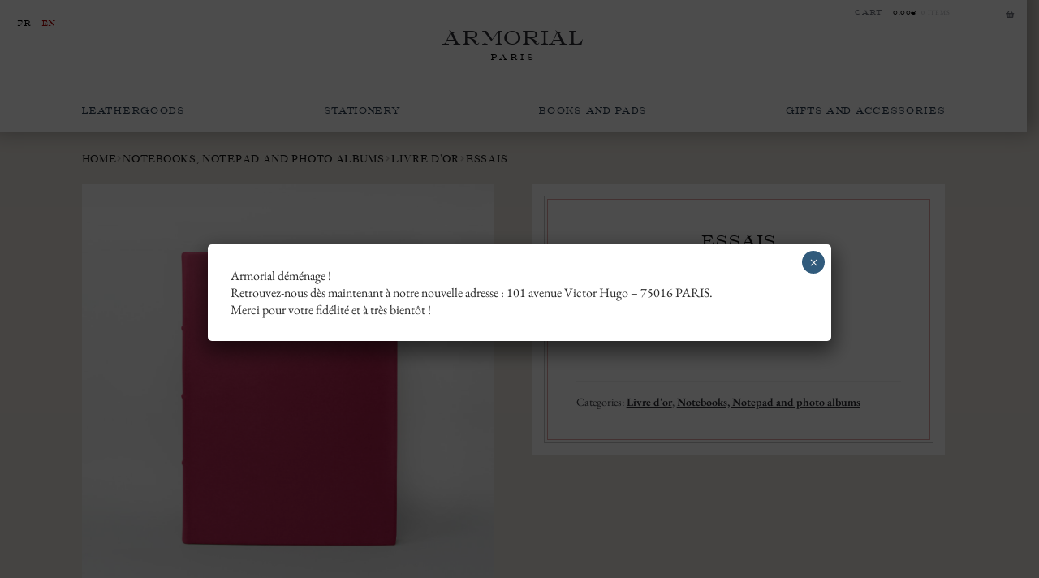

--- FILE ---
content_type: text/html; charset=UTF-8
request_url: https://armorial.fr/en/product/essais-18/
body_size: 15811
content:

<!doctype html>
<html lang="en-GB">
<head>
<meta charset="UTF-8">
<meta name="viewport" content="width=device-width, initial-scale=1">
<link rel="profile" href="http://gmpg.org/xfn/11">
<link rel="pingback" href="https://armorial.fr/xmlrpc.php">

<meta name='robots' content='index, follow, max-image-preview:large, max-snippet:-1, max-video-preview:-1' />
<link rel="alternate" href="https://armorial.fr/produit/livre-or-a4/" hreflang="fr" />
<link rel="alternate" href="https://armorial.fr/en/product/essais-18/" hreflang="en" />

	<!-- This site is optimized with the Yoast SEO plugin v25.1 - https://yoast.com/wordpress/plugins/seo/ -->
	<title>essais - Armorial</title>
	<link rel="canonical" href="https://armorial.fr/en/product/essais-18/" />
	<meta property="og:locale" content="en_GB" />
	<meta property="og:locale:alternate" content="fr_FR" />
	<meta property="og:type" content="article" />
	<meta property="og:title" content="essais - Armorial" />
	<meta property="og:url" content="https://armorial.fr/en/product/essais-18/" />
	<meta property="og:site_name" content="Armorial" />
	<meta property="article:modified_time" content="2024-03-27T21:31:15+00:00" />
	<meta property="og:image" content="https://armorial.fr/wp-content/uploads/2021/04/p_2_0_2_8_2028-LIVRE-DOR-A4-FUCHSIA.jpg" />
	<meta property="og:image:width" content="1944" />
	<meta property="og:image:height" content="1944" />
	<meta property="og:image:type" content="image/jpeg" />
	<meta name="twitter:card" content="summary_large_image" />
	<script type="application/ld+json" class="yoast-schema-graph">{"@context":"https://schema.org","@graph":[{"@type":"WebPage","@id":"https://armorial.fr/en/product/essais-18/","url":"https://armorial.fr/en/product/essais-18/","name":"essais - Armorial","isPartOf":{"@id":"https://armorial.fr/en/#website"},"primaryImageOfPage":{"@id":"https://armorial.fr/en/product/essais-18/#primaryimage"},"image":{"@id":"https://armorial.fr/en/product/essais-18/#primaryimage"},"thumbnailUrl":"https://armorial.fr/wp-content/uploads/2021/04/p_2_0_2_8_2028-LIVRE-DOR-A4-FUCHSIA.jpg","datePublished":"2021-04-08T13:52:51+00:00","dateModified":"2024-03-27T21:31:15+00:00","breadcrumb":{"@id":"https://armorial.fr/en/product/essais-18/#breadcrumb"},"inLanguage":"en-GB","potentialAction":[{"@type":"ReadAction","target":["https://armorial.fr/en/product/essais-18/"]}]},{"@type":"ImageObject","inLanguage":"en-GB","@id":"https://armorial.fr/en/product/essais-18/#primaryimage","url":"https://armorial.fr/wp-content/uploads/2021/04/p_2_0_2_8_2028-LIVRE-DOR-A4-FUCHSIA.jpg","contentUrl":"https://armorial.fr/wp-content/uploads/2021/04/p_2_0_2_8_2028-LIVRE-DOR-A4-FUCHSIA.jpg","width":1944,"height":1944},{"@type":"BreadcrumbList","@id":"https://armorial.fr/en/product/essais-18/#breadcrumb","itemListElement":[{"@type":"ListItem","position":1,"name":"Home","item":"https://armorial.fr/en/"},{"@type":"ListItem","position":2,"name":"Shop","item":"https://armorial.fr/en/shop/"},{"@type":"ListItem","position":3,"name":"essais"}]},{"@type":"WebSite","@id":"https://armorial.fr/en/#website","url":"https://armorial.fr/en/","name":"Armorial","description":"Paris","publisher":{"@id":"https://armorial.fr/en/#organization"},"potentialAction":[{"@type":"SearchAction","target":{"@type":"EntryPoint","urlTemplate":"https://armorial.fr/en/?s={search_term_string}"},"query-input":{"@type":"PropertyValueSpecification","valueRequired":true,"valueName":"search_term_string"}}],"inLanguage":"en-GB"},{"@type":"Organization","@id":"https://armorial.fr/en/#organization","name":"Armorial","url":"https://armorial.fr/en/","logo":{"@type":"ImageObject","inLanguage":"en-GB","@id":"https://armorial.fr/en/#/schema/logo/image/","url":"https://armorial.fr/wp-content/uploads/2023/11/cropped-armorial-1.png","contentUrl":"https://armorial.fr/wp-content/uploads/2023/11/cropped-armorial-1.png","width":946,"height":221,"caption":"Armorial"},"image":{"@id":"https://armorial.fr/en/#/schema/logo/image/"}}]}</script>
	<!-- / Yoast SEO plugin. -->


<link rel="alternate" type="application/rss+xml" title="Armorial &raquo; Feed" href="https://armorial.fr/en/feed/" />
<link rel="alternate" type="application/rss+xml" title="Armorial &raquo; Comments Feed" href="https://armorial.fr/en/comments/feed/" />
<link rel="alternate" title="oEmbed (JSON)" type="application/json+oembed" href="https://armorial.fr/wp-json/oembed/1.0/embed?url=https%3A%2F%2Farmorial.fr%2Fen%2Fproduct%2Fessais-18%2F" />
<link rel="alternate" title="oEmbed (XML)" type="text/xml+oembed" href="https://armorial.fr/wp-json/oembed/1.0/embed?url=https%3A%2F%2Farmorial.fr%2Fen%2Fproduct%2Fessais-18%2F&#038;format=xml" />
<style id='wp-img-auto-sizes-contain-inline-css' type='text/css'>
img:is([sizes=auto i],[sizes^="auto," i]){contain-intrinsic-size:3000px 1500px}
/*# sourceURL=wp-img-auto-sizes-contain-inline-css */
</style>
<style id='wp-emoji-styles-inline-css' type='text/css'>

	img.wp-smiley, img.emoji {
		display: inline !important;
		border: none !important;
		box-shadow: none !important;
		height: 1em !important;
		width: 1em !important;
		margin: 0 0.07em !important;
		vertical-align: -0.1em !important;
		background: none !important;
		padding: 0 !important;
	}
/*# sourceURL=wp-emoji-styles-inline-css */
</style>
<link rel='stylesheet' id='wp-block-library-css' href='https://armorial.fr/wp-includes/css/dist/block-library/style.min.css?ver=6.9' type='text/css' media='all' />
<link rel='stylesheet' id='wc-blocks-style-css' href='https://armorial.fr/wp-content/plugins/woocommerce/assets/client/blocks/wc-blocks.css?ver=wc-9.8.6' type='text/css' media='all' />
<style id='global-styles-inline-css' type='text/css'>
:root{--wp--preset--aspect-ratio--square: 1;--wp--preset--aspect-ratio--4-3: 4/3;--wp--preset--aspect-ratio--3-4: 3/4;--wp--preset--aspect-ratio--3-2: 3/2;--wp--preset--aspect-ratio--2-3: 2/3;--wp--preset--aspect-ratio--16-9: 16/9;--wp--preset--aspect-ratio--9-16: 9/16;--wp--preset--color--black: #000000;--wp--preset--color--cyan-bluish-gray: #abb8c3;--wp--preset--color--white: #ffffff;--wp--preset--color--pale-pink: #f78da7;--wp--preset--color--vivid-red: #cf2e2e;--wp--preset--color--luminous-vivid-orange: #ff6900;--wp--preset--color--luminous-vivid-amber: #fcb900;--wp--preset--color--light-green-cyan: #7bdcb5;--wp--preset--color--vivid-green-cyan: #00d084;--wp--preset--color--pale-cyan-blue: #8ed1fc;--wp--preset--color--vivid-cyan-blue: #0693e3;--wp--preset--color--vivid-purple: #9b51e0;--wp--preset--gradient--vivid-cyan-blue-to-vivid-purple: linear-gradient(135deg,rgb(6,147,227) 0%,rgb(155,81,224) 100%);--wp--preset--gradient--light-green-cyan-to-vivid-green-cyan: linear-gradient(135deg,rgb(122,220,180) 0%,rgb(0,208,130) 100%);--wp--preset--gradient--luminous-vivid-amber-to-luminous-vivid-orange: linear-gradient(135deg,rgb(252,185,0) 0%,rgb(255,105,0) 100%);--wp--preset--gradient--luminous-vivid-orange-to-vivid-red: linear-gradient(135deg,rgb(255,105,0) 0%,rgb(207,46,46) 100%);--wp--preset--gradient--very-light-gray-to-cyan-bluish-gray: linear-gradient(135deg,rgb(238,238,238) 0%,rgb(169,184,195) 100%);--wp--preset--gradient--cool-to-warm-spectrum: linear-gradient(135deg,rgb(74,234,220) 0%,rgb(151,120,209) 20%,rgb(207,42,186) 40%,rgb(238,44,130) 60%,rgb(251,105,98) 80%,rgb(254,248,76) 100%);--wp--preset--gradient--blush-light-purple: linear-gradient(135deg,rgb(255,206,236) 0%,rgb(152,150,240) 100%);--wp--preset--gradient--blush-bordeaux: linear-gradient(135deg,rgb(254,205,165) 0%,rgb(254,45,45) 50%,rgb(107,0,62) 100%);--wp--preset--gradient--luminous-dusk: linear-gradient(135deg,rgb(255,203,112) 0%,rgb(199,81,192) 50%,rgb(65,88,208) 100%);--wp--preset--gradient--pale-ocean: linear-gradient(135deg,rgb(255,245,203) 0%,rgb(182,227,212) 50%,rgb(51,167,181) 100%);--wp--preset--gradient--electric-grass: linear-gradient(135deg,rgb(202,248,128) 0%,rgb(113,206,126) 100%);--wp--preset--gradient--midnight: linear-gradient(135deg,rgb(2,3,129) 0%,rgb(40,116,252) 100%);--wp--preset--font-size--small: 14px;--wp--preset--font-size--medium: 23px;--wp--preset--font-size--large: 26px;--wp--preset--font-size--x-large: 42px;--wp--preset--font-size--normal: 16px;--wp--preset--font-size--huge: 37px;--wp--preset--spacing--20: 0.44rem;--wp--preset--spacing--30: 0.67rem;--wp--preset--spacing--40: 1rem;--wp--preset--spacing--50: 1.5rem;--wp--preset--spacing--60: 2.25rem;--wp--preset--spacing--70: 3.38rem;--wp--preset--spacing--80: 5.06rem;--wp--preset--shadow--natural: 6px 6px 9px rgba(0, 0, 0, 0.2);--wp--preset--shadow--deep: 12px 12px 50px rgba(0, 0, 0, 0.4);--wp--preset--shadow--sharp: 6px 6px 0px rgba(0, 0, 0, 0.2);--wp--preset--shadow--outlined: 6px 6px 0px -3px rgb(255, 255, 255), 6px 6px rgb(0, 0, 0);--wp--preset--shadow--crisp: 6px 6px 0px rgb(0, 0, 0);}:root :where(.is-layout-flow) > :first-child{margin-block-start: 0;}:root :where(.is-layout-flow) > :last-child{margin-block-end: 0;}:root :where(.is-layout-flow) > *{margin-block-start: 24px;margin-block-end: 0;}:root :where(.is-layout-constrained) > :first-child{margin-block-start: 0;}:root :where(.is-layout-constrained) > :last-child{margin-block-end: 0;}:root :where(.is-layout-constrained) > *{margin-block-start: 24px;margin-block-end: 0;}:root :where(.is-layout-flex){gap: 24px;}:root :where(.is-layout-grid){gap: 24px;}body .is-layout-flex{display: flex;}.is-layout-flex{flex-wrap: wrap;align-items: center;}.is-layout-flex > :is(*, div){margin: 0;}body .is-layout-grid{display: grid;}.is-layout-grid > :is(*, div){margin: 0;}.has-black-color{color: var(--wp--preset--color--black) !important;}.has-cyan-bluish-gray-color{color: var(--wp--preset--color--cyan-bluish-gray) !important;}.has-white-color{color: var(--wp--preset--color--white) !important;}.has-pale-pink-color{color: var(--wp--preset--color--pale-pink) !important;}.has-vivid-red-color{color: var(--wp--preset--color--vivid-red) !important;}.has-luminous-vivid-orange-color{color: var(--wp--preset--color--luminous-vivid-orange) !important;}.has-luminous-vivid-amber-color{color: var(--wp--preset--color--luminous-vivid-amber) !important;}.has-light-green-cyan-color{color: var(--wp--preset--color--light-green-cyan) !important;}.has-vivid-green-cyan-color{color: var(--wp--preset--color--vivid-green-cyan) !important;}.has-pale-cyan-blue-color{color: var(--wp--preset--color--pale-cyan-blue) !important;}.has-vivid-cyan-blue-color{color: var(--wp--preset--color--vivid-cyan-blue) !important;}.has-vivid-purple-color{color: var(--wp--preset--color--vivid-purple) !important;}.has-black-background-color{background-color: var(--wp--preset--color--black) !important;}.has-cyan-bluish-gray-background-color{background-color: var(--wp--preset--color--cyan-bluish-gray) !important;}.has-white-background-color{background-color: var(--wp--preset--color--white) !important;}.has-pale-pink-background-color{background-color: var(--wp--preset--color--pale-pink) !important;}.has-vivid-red-background-color{background-color: var(--wp--preset--color--vivid-red) !important;}.has-luminous-vivid-orange-background-color{background-color: var(--wp--preset--color--luminous-vivid-orange) !important;}.has-luminous-vivid-amber-background-color{background-color: var(--wp--preset--color--luminous-vivid-amber) !important;}.has-light-green-cyan-background-color{background-color: var(--wp--preset--color--light-green-cyan) !important;}.has-vivid-green-cyan-background-color{background-color: var(--wp--preset--color--vivid-green-cyan) !important;}.has-pale-cyan-blue-background-color{background-color: var(--wp--preset--color--pale-cyan-blue) !important;}.has-vivid-cyan-blue-background-color{background-color: var(--wp--preset--color--vivid-cyan-blue) !important;}.has-vivid-purple-background-color{background-color: var(--wp--preset--color--vivid-purple) !important;}.has-black-border-color{border-color: var(--wp--preset--color--black) !important;}.has-cyan-bluish-gray-border-color{border-color: var(--wp--preset--color--cyan-bluish-gray) !important;}.has-white-border-color{border-color: var(--wp--preset--color--white) !important;}.has-pale-pink-border-color{border-color: var(--wp--preset--color--pale-pink) !important;}.has-vivid-red-border-color{border-color: var(--wp--preset--color--vivid-red) !important;}.has-luminous-vivid-orange-border-color{border-color: var(--wp--preset--color--luminous-vivid-orange) !important;}.has-luminous-vivid-amber-border-color{border-color: var(--wp--preset--color--luminous-vivid-amber) !important;}.has-light-green-cyan-border-color{border-color: var(--wp--preset--color--light-green-cyan) !important;}.has-vivid-green-cyan-border-color{border-color: var(--wp--preset--color--vivid-green-cyan) !important;}.has-pale-cyan-blue-border-color{border-color: var(--wp--preset--color--pale-cyan-blue) !important;}.has-vivid-cyan-blue-border-color{border-color: var(--wp--preset--color--vivid-cyan-blue) !important;}.has-vivid-purple-border-color{border-color: var(--wp--preset--color--vivid-purple) !important;}.has-vivid-cyan-blue-to-vivid-purple-gradient-background{background: var(--wp--preset--gradient--vivid-cyan-blue-to-vivid-purple) !important;}.has-light-green-cyan-to-vivid-green-cyan-gradient-background{background: var(--wp--preset--gradient--light-green-cyan-to-vivid-green-cyan) !important;}.has-luminous-vivid-amber-to-luminous-vivid-orange-gradient-background{background: var(--wp--preset--gradient--luminous-vivid-amber-to-luminous-vivid-orange) !important;}.has-luminous-vivid-orange-to-vivid-red-gradient-background{background: var(--wp--preset--gradient--luminous-vivid-orange-to-vivid-red) !important;}.has-very-light-gray-to-cyan-bluish-gray-gradient-background{background: var(--wp--preset--gradient--very-light-gray-to-cyan-bluish-gray) !important;}.has-cool-to-warm-spectrum-gradient-background{background: var(--wp--preset--gradient--cool-to-warm-spectrum) !important;}.has-blush-light-purple-gradient-background{background: var(--wp--preset--gradient--blush-light-purple) !important;}.has-blush-bordeaux-gradient-background{background: var(--wp--preset--gradient--blush-bordeaux) !important;}.has-luminous-dusk-gradient-background{background: var(--wp--preset--gradient--luminous-dusk) !important;}.has-pale-ocean-gradient-background{background: var(--wp--preset--gradient--pale-ocean) !important;}.has-electric-grass-gradient-background{background: var(--wp--preset--gradient--electric-grass) !important;}.has-midnight-gradient-background{background: var(--wp--preset--gradient--midnight) !important;}.has-small-font-size{font-size: var(--wp--preset--font-size--small) !important;}.has-medium-font-size{font-size: var(--wp--preset--font-size--medium) !important;}.has-large-font-size{font-size: var(--wp--preset--font-size--large) !important;}.has-x-large-font-size{font-size: var(--wp--preset--font-size--x-large) !important;}
/*# sourceURL=global-styles-inline-css */
</style>

<style id='classic-theme-styles-inline-css' type='text/css'>
/*! This file is auto-generated */
.wp-block-button__link{color:#fff;background-color:#32373c;border-radius:9999px;box-shadow:none;text-decoration:none;padding:calc(.667em + 2px) calc(1.333em + 2px);font-size:1.125em}.wp-block-file__button{background:#32373c;color:#fff;text-decoration:none}
/*# sourceURL=/wp-includes/css/classic-themes.min.css */
</style>
<link rel='stylesheet' id='storefront-gutenberg-blocks-css' href='https://armorial.fr/wp-content/themes/storefront/assets/css/base/gutenberg-blocks.css?ver=4.6.1' type='text/css' media='all' />
<style id='storefront-gutenberg-blocks-inline-css' type='text/css'>

				.wp-block-button__link:not(.has-text-color) {
					color: #333333;
				}

				.wp-block-button__link:not(.has-text-color):hover,
				.wp-block-button__link:not(.has-text-color):focus,
				.wp-block-button__link:not(.has-text-color):active {
					color: #333333;
				}

				.wp-block-button__link:not(.has-background) {
					background-color: #eeeeee;
				}

				.wp-block-button__link:not(.has-background):hover,
				.wp-block-button__link:not(.has-background):focus,
				.wp-block-button__link:not(.has-background):active {
					border-color: #d5d5d5;
					background-color: #d5d5d5;
				}

				.wc-block-grid__products .wc-block-grid__product .wp-block-button__link {
					background-color: #eeeeee;
					border-color: #eeeeee;
					color: #333333;
				}

				.wp-block-quote footer,
				.wp-block-quote cite,
				.wp-block-quote__citation {
					color: #6d6d6d;
				}

				.wp-block-pullquote cite,
				.wp-block-pullquote footer,
				.wp-block-pullquote__citation {
					color: #6d6d6d;
				}

				.wp-block-image figcaption {
					color: #6d6d6d;
				}

				.wp-block-separator.is-style-dots::before {
					color: #333333;
				}

				.wp-block-file a.wp-block-file__button {
					color: #333333;
					background-color: #eeeeee;
					border-color: #eeeeee;
				}

				.wp-block-file a.wp-block-file__button:hover,
				.wp-block-file a.wp-block-file__button:focus,
				.wp-block-file a.wp-block-file__button:active {
					color: #333333;
					background-color: #d5d5d5;
				}

				.wp-block-code,
				.wp-block-preformatted pre {
					color: #6d6d6d;
				}

				.wp-block-table:not( .has-background ):not( .is-style-stripes ) tbody tr:nth-child(2n) td {
					background-color: #fdfdfd;
				}

				.wp-block-cover .wp-block-cover__inner-container h1:not(.has-text-color),
				.wp-block-cover .wp-block-cover__inner-container h2:not(.has-text-color),
				.wp-block-cover .wp-block-cover__inner-container h3:not(.has-text-color),
				.wp-block-cover .wp-block-cover__inner-container h4:not(.has-text-color),
				.wp-block-cover .wp-block-cover__inner-container h5:not(.has-text-color),
				.wp-block-cover .wp-block-cover__inner-container h6:not(.has-text-color) {
					color: #000000;
				}

				.wc-block-components-price-slider__range-input-progress,
				.rtl .wc-block-components-price-slider__range-input-progress {
					--range-color: #7f54b3;
				}

				/* Target only IE11 */
				@media all and (-ms-high-contrast: none), (-ms-high-contrast: active) {
					.wc-block-components-price-slider__range-input-progress {
						background: #7f54b3;
					}
				}

				.wc-block-components-button:not(.is-link) {
					background-color: #333333;
					color: #ffffff;
				}

				.wc-block-components-button:not(.is-link):hover,
				.wc-block-components-button:not(.is-link):focus,
				.wc-block-components-button:not(.is-link):active {
					background-color: #1a1a1a;
					color: #ffffff;
				}

				.wc-block-components-button:not(.is-link):disabled {
					background-color: #333333;
					color: #ffffff;
				}

				.wc-block-cart__submit-container {
					background-color: #ffffff;
				}

				.wc-block-cart__submit-container::before {
					color: rgba(220,220,220,0.5);
				}

				.wc-block-components-order-summary-item__quantity {
					background-color: #ffffff;
					border-color: #6d6d6d;
					box-shadow: 0 0 0 2px #ffffff;
					color: #6d6d6d;
				}
			
/*# sourceURL=storefront-gutenberg-blocks-inline-css */
</style>
<link rel='stylesheet' id='contact-form-7-css' href='https://armorial.fr/wp-content/plugins/contact-form-7/includes/css/styles.css?ver=6.0.6' type='text/css' media='all' />
<link rel='stylesheet' id='photoswipe-css' href='https://armorial.fr/wp-content/plugins/woocommerce/assets/css/photoswipe/photoswipe.min.css?ver=9.8.6' type='text/css' media='all' />
<link rel='stylesheet' id='photoswipe-default-skin-css' href='https://armorial.fr/wp-content/plugins/woocommerce/assets/css/photoswipe/default-skin/default-skin.min.css?ver=9.8.6' type='text/css' media='all' />
<style id='woocommerce-inline-inline-css' type='text/css'>
.woocommerce form .form-row .required { visibility: visible; }
/*# sourceURL=woocommerce-inline-inline-css */
</style>
<link rel='stylesheet' id='brands-styles-css' href='https://armorial.fr/wp-content/plugins/woocommerce/assets/css/brands.css?ver=9.8.6' type='text/css' media='all' />
<link rel='stylesheet' id='popup-maker-site-css' href='//armorial.fr/wp-content/uploads/pum/pum-site-styles.css?generated=1743179155&#038;ver=1.20.4' type='text/css' media='all' />
<link rel='stylesheet' id='storefront-woocommerce-brands-style-css' href='https://armorial.fr/wp-content/themes/storefront/assets/css/woocommerce/extensions/brands.css?ver=4.6.1' type='text/css' media='all' />
<link rel='stylesheet' id='armorial-style-css' href='https://armorial.fr/wp-content/themes/armorial/style.css?ver=20250515-112134' type='text/css' media='all' />
<script src="https://armorial.fr/wp-includes/js/jquery/jquery.min.js?ver=3.7.1" id="jquery-core-js"></script>
<script src="https://armorial.fr/wp-includes/js/jquery/jquery-migrate.min.js?ver=3.4.1" id="jquery-migrate-js"></script>
<script src="https://armorial.fr/wp-content/plugins/woocommerce/assets/js/jquery-blockui/jquery.blockUI.min.js?ver=2.7.0-wc.9.8.6" id="jquery-blockui-js" defer data-wp-strategy="defer"></script>
<script id="wc-add-to-cart-js-extra">
var wc_add_to_cart_params = {"ajax_url":"/wp-admin/admin-ajax.php","wc_ajax_url":"/en/?wc-ajax=%%endpoint%%","i18n_view_cart":"View basket","cart_url":"https://armorial.fr/en/cart/","is_cart":"","cart_redirect_after_add":"no"};
//# sourceURL=wc-add-to-cart-js-extra
</script>
<script src="https://armorial.fr/wp-content/plugins/woocommerce/assets/js/frontend/add-to-cart.min.js?ver=9.8.6" id="wc-add-to-cart-js" defer data-wp-strategy="defer"></script>
<script src="https://armorial.fr/wp-content/plugins/woocommerce/assets/js/flexslider/jquery.flexslider.min.js?ver=2.7.2-wc.9.8.6" id="flexslider-js" defer data-wp-strategy="defer"></script>
<script src="https://armorial.fr/wp-content/plugins/woocommerce/assets/js/photoswipe/photoswipe.min.js?ver=4.1.1-wc.9.8.6" id="photoswipe-js" defer data-wp-strategy="defer"></script>
<script src="https://armorial.fr/wp-content/plugins/woocommerce/assets/js/photoswipe/photoswipe-ui-default.min.js?ver=4.1.1-wc.9.8.6" id="photoswipe-ui-default-js" defer data-wp-strategy="defer"></script>
<script id="wc-single-product-js-extra">
var wc_single_product_params = {"i18n_required_rating_text":"Please select a rating","i18n_rating_options":["1 of 5 stars","2 of 5 stars","3 of 5 stars","4 of 5 stars","5 of 5 stars"],"i18n_product_gallery_trigger_text":"View full-screen image gallery","review_rating_required":"yes","flexslider":{"rtl":false,"animation":"slide","smoothHeight":true,"directionNav":false,"controlNav":"thumbnails","slideshow":false,"animationSpeed":500,"animationLoop":false,"allowOneSlide":false},"zoom_enabled":"","zoom_options":[],"photoswipe_enabled":"1","photoswipe_options":{"shareEl":false,"closeOnScroll":false,"history":false,"hideAnimationDuration":0,"showAnimationDuration":0},"flexslider_enabled":"1"};
//# sourceURL=wc-single-product-js-extra
</script>
<script src="https://armorial.fr/wp-content/plugins/woocommerce/assets/js/frontend/single-product.min.js?ver=9.8.6" id="wc-single-product-js" defer data-wp-strategy="defer"></script>
<script src="https://armorial.fr/wp-content/plugins/woocommerce/assets/js/js-cookie/js.cookie.min.js?ver=2.1.4-wc.9.8.6" id="js-cookie-js" defer data-wp-strategy="defer"></script>
<script id="woocommerce-js-extra">
var woocommerce_params = {"ajax_url":"/wp-admin/admin-ajax.php","wc_ajax_url":"/en/?wc-ajax=%%endpoint%%","i18n_password_show":"Show password","i18n_password_hide":"Hide password"};
//# sourceURL=woocommerce-js-extra
</script>
<script src="https://armorial.fr/wp-content/plugins/woocommerce/assets/js/frontend/woocommerce.min.js?ver=9.8.6" id="woocommerce-js" defer data-wp-strategy="defer"></script>
<script id="wc-cart-fragments-js-extra">
var wc_cart_fragments_params = {"ajax_url":"/wp-admin/admin-ajax.php","wc_ajax_url":"/en/?wc-ajax=%%endpoint%%","cart_hash_key":"wc_cart_hash_31cfd6ed44d5d3c2220bc968345a011d","fragment_name":"wc_fragments_31cfd6ed44d5d3c2220bc968345a011d","request_timeout":"5000"};
//# sourceURL=wc-cart-fragments-js-extra
</script>
<script src="https://armorial.fr/wp-content/plugins/woocommerce/assets/js/frontend/cart-fragments.min.js?ver=9.8.6" id="wc-cart-fragments-js" defer data-wp-strategy="defer"></script>
<link rel="https://api.w.org/" href="https://armorial.fr/wp-json/" /><link rel="alternate" title="JSON" type="application/json" href="https://armorial.fr/wp-json/wp/v2/product/1888" /><link rel="EditURI" type="application/rsd+xml" title="RSD" href="https://armorial.fr/xmlrpc.php?rsd" />
<meta name="generator" content="WordPress 6.9" />
<meta name="generator" content="WooCommerce 9.8.6" />
<link rel='shortlink' href='https://armorial.fr/?p=1888' />
	<noscript><style>.woocommerce-product-gallery{ opacity: 1 !important; }</style></noscript>
	<style>.qib-container input[type='number']:not(#qib_id):not(#qib_id){-moz-appearance:textfield;}.qib-container input[type='number']:not(#qib_id):not(#qib_id)::-webkit-outer-spin-button,.qib-container input[type='number']:not(#qib_id):not(#qib_id)::-webkit-inner-spin-button{-webkit-appearance:none;display:none;margin:0;}form.cart button[type='submit']:not(#qib_id):not(#qib_id),form.cart .qib-container + div:not(#qib_id):not(#qib_id){display:inline-block;margin:0;padding-top:0;padding-bottom:0;float:none;vertical-align:top;text-align:center;}form.cart button[type='submit']:not(#qib_id):not(#qib_id):not(_){line-height:1;}form.cart button[type='submit']:not(#qib_id):not(#qib_id):not(_):not(_){height:35px;text-align:center;}form.cart .qib-container + button[type='submit']:not(#qib_id):not(#qib_id),form.cart .qib-container + div:not(#qib_id):not(#qib_id):not(_){margin-left:1em;}form.cart button[type='submit']:focus:not(#qib_id):not(#qib_id){outline-width:2px;outline-offset:-2px;outline-style:solid;}.qib-container div.quantity:not(#qib_id):not(#qib_id) {float:left;line-height:1;display:inline-block;margin:0;padding:0;border:none;border-radius:0;width:auto;min-height:initial;min-width:initial;max-height:initial;max-width:initial;}.qib-button:not(#qib_id):not(#qib_id){line-height:1;display:inline-block;margin:0;padding:0;box-sizing:border-box;height:35px;width:30px;color:black;background:#e2e2e2;border-color:#cac9c9;float:left;min-height:initial;min-width:initial;max-height:initial;max-width:initial;vertical-align:middle;font-size:16px;letter-spacing:0;border-style:solid;border-width:1px;transition:none;border-radius:0;}.qib-button:focus:not(#qib_id):not(#qib_id) {border:2px #b3b3aa solid;outline:none;}.qib-button:hover:not(#qib_id):not(#qib_id) {background:#d6d5d5;}.qib-container .quantity input.qty:not(#qib_id):not(#qib_id){line-height:1;background:none;text-align:center;vertical-align:middle;margin:0;padding:0;box-sizing:border-box;height:35px;width:45px;min-height:initial;min-width:initial;max-height:initial;max-width:initial;box-shadow:none;font-size:15px;border-style:solid;border-color:#cac9c9;border-width:1px 0;border-radius:0;}.qib-container .quantity input.qty:focus:not(#qib_id):not(#qib_id) {border-color:#cac9c9;outline:none;border-width:2px 1px;border-style:solid;}.woocommerce table.cart td.product-quantity:not(#qib_id):not(#qib_id){white-space:nowrap;}@media (min-width:768px){.woocommerce table.cart td.product-quantity:not(#qib_id):not(#qib_id){text-align:center;}}@media (min-width:768px){.woocommerce table.cart td.product-quantity .qib-container:not(#qib_id):not(#qib_id){display:flex;justify-content:center;}}.qib-container:not(#qib_id):not(#qib_id) {display:inline-block;}.woocommerce-grouped-product-list-item__quantity:not(#qib_id):not(#qib_id){margin:0;padding-left:0;padding-right:0;text-align:left;}.woocommerce-grouped-product-list-item__quantity .qib-container:not(#qib_id):not(#qib_id){display:flex;}.quantity .minus:not(#qib_id):not(#qib_id),.quantity .plus:not(#qib_id):not(#qib_id),.quantity > a:not(#qib_id):not(#qib_id){display:none;}.products.oceanwp-row .qib-container:not(#qib_id):not(#qib_id){margin-bottom:8px;}</style><meta name="generator" content="Powered by Slider Revolution 6.7.33 - responsive, Mobile-Friendly Slider Plugin for WordPress with comfortable drag and drop interface." />
<link rel="icon" href="https://armorial.fr/wp-content/uploads/2023/11/cropped-armorial-100x100.png" sizes="32x32" />
<link rel="icon" href="https://armorial.fr/wp-content/uploads/2023/11/cropped-armorial-300x300.png" sizes="192x192" />
<link rel="apple-touch-icon" href="https://armorial.fr/wp-content/uploads/2023/11/cropped-armorial-300x300.png" />
<meta name="msapplication-TileImage" content="https://armorial.fr/wp-content/uploads/2023/11/cropped-armorial-300x300.png" />
<script>function setREVStartSize(e){
			//window.requestAnimationFrame(function() {
				window.RSIW = window.RSIW===undefined ? window.innerWidth : window.RSIW;
				window.RSIH = window.RSIH===undefined ? window.innerHeight : window.RSIH;
				try {
					var pw = document.getElementById(e.c).parentNode.offsetWidth,
						newh;
					pw = pw===0 || isNaN(pw) || (e.l=="fullwidth" || e.layout=="fullwidth") ? window.RSIW : pw;
					e.tabw = e.tabw===undefined ? 0 : parseInt(e.tabw);
					e.thumbw = e.thumbw===undefined ? 0 : parseInt(e.thumbw);
					e.tabh = e.tabh===undefined ? 0 : parseInt(e.tabh);
					e.thumbh = e.thumbh===undefined ? 0 : parseInt(e.thumbh);
					e.tabhide = e.tabhide===undefined ? 0 : parseInt(e.tabhide);
					e.thumbhide = e.thumbhide===undefined ? 0 : parseInt(e.thumbhide);
					e.mh = e.mh===undefined || e.mh=="" || e.mh==="auto" ? 0 : parseInt(e.mh,0);
					if(e.layout==="fullscreen" || e.l==="fullscreen")
						newh = Math.max(e.mh,window.RSIH);
					else{
						e.gw = Array.isArray(e.gw) ? e.gw : [e.gw];
						for (var i in e.rl) if (e.gw[i]===undefined || e.gw[i]===0) e.gw[i] = e.gw[i-1];
						e.gh = e.el===undefined || e.el==="" || (Array.isArray(e.el) && e.el.length==0)? e.gh : e.el;
						e.gh = Array.isArray(e.gh) ? e.gh : [e.gh];
						for (var i in e.rl) if (e.gh[i]===undefined || e.gh[i]===0) e.gh[i] = e.gh[i-1];
											
						var nl = new Array(e.rl.length),
							ix = 0,
							sl;
						e.tabw = e.tabhide>=pw ? 0 : e.tabw;
						e.thumbw = e.thumbhide>=pw ? 0 : e.thumbw;
						e.tabh = e.tabhide>=pw ? 0 : e.tabh;
						e.thumbh = e.thumbhide>=pw ? 0 : e.thumbh;
						for (var i in e.rl) nl[i] = e.rl[i]<window.RSIW ? 0 : e.rl[i];
						sl = nl[0];
						for (var i in nl) if (sl>nl[i] && nl[i]>0) { sl = nl[i]; ix=i;}
						var m = pw>(e.gw[ix]+e.tabw+e.thumbw) ? 1 : (pw-(e.tabw+e.thumbw)) / (e.gw[ix]);
						newh =  (e.gh[ix] * m) + (e.tabh + e.thumbh);
					}
					var el = document.getElementById(e.c);
					if (el!==null && el) el.style.height = newh+"px";
					el = document.getElementById(e.c+"_wrapper");
					if (el!==null && el) {
						el.style.height = newh+"px";
						el.style.display = "block";
					}
				} catch(e){
					console.log("Failure at Presize of Slider:" + e)
				}
			//});
		  };</script>
<link rel='stylesheet' id='rs-plugin-settings-css' href='//armorial.fr/wp-content/plugins/revslider/sr6/assets/css/rs6.css?ver=6.7.33' type='text/css' media='all' />
<style id='rs-plugin-settings-inline-css' type='text/css'>
#rs-demo-id {}
/*# sourceURL=rs-plugin-settings-inline-css */
</style>
</head>

<body class="wp-singular product-template-default single single-product postid-1888 wp-custom-logo wp-embed-responsive wp-theme-storefront wp-child-theme-armorial theme-storefront woocommerce woocommerce-page woocommerce-no-js storefront-secondary-navigation storefront-align-wide left-sidebar woocommerce-active">



<div id="page" class="hfeed site">
	
	<header id="masthead" class="site-header" role="banner" style="">

		<div class="col-full header-relative">		<a class="skip-link screen-reader-text" href="#site-navigation">Skip to navigation</a>
		<a class="skip-link screen-reader-text" href="#content">Skip to content</a>
		<div class="site-branding"><div class="site-title"><a href="https://armorial.fr/en/" rel="home">Armorial</a></div><div class="site-title-two">PARIS</div></div><ul class="header-language-selector"><li class="language-select"><a rel="alternate" hreflang="fr-FR" href="https://armorial.fr/produit/livre-or-a4/">fr</a></li><li class="language-select current">en</li></ul><nav class="secondary-navigation" role="navigation" aria-label="Secondary Navigation">
<ul id="menu-secondary-menu-en" class="menu"><li id="menu-item-3009" class="menu-item menu-item-type-post_type menu-item-object-page menu-item-3009"><a href="https://armorial.fr/en/cart/">Cart</a></li>
<li class="menu-cart">
	<ul id="site-header-cart" class="site-header-cart menu">
		<li class="">
						<a class="cart-contents" href="https://armorial.fr/en/cart/" title="View your shopping basket">
								<span class="count">0 items</span>
			</a>
				</li>
		<li>
			<div class="widget woocommerce widget_shopping_cart"><div class="widget_shopping_cart_content"></div></div>		</li>
	</ul>
</li>
			</ul>
</nav><!-- #site-navigation -->
</div><div class="storefront-primary-navigation"><div class="col-full">		<nav id="site-navigation" class="main-navigation" role="navigation" aria-label="Primary Navigation">
		<button id="site-navigation-menu-toggle" class="menu-toggle" aria-controls="site-navigation" aria-expanded="false"><span>Menu</span></button>
			<div class="primary-navigation"><ul id="menu-primary-menu-en" class="menu"><li id="menu-item-2981" class="menu-item menu-item-type-taxonomy menu-item-object-product_cat menu-item-2981"><a href="https://armorial.fr/en/product-category/leathergoods/">Leathergoods</a></li>
<li id="menu-item-2982" class="menu-item menu-item-type-taxonomy menu-item-object-product_cat menu-item-2982"><a href="https://armorial.fr/en/product-category/stationery-en/">Stationery</a></li>
<li id="menu-item-2983" class="menu-item menu-item-type-taxonomy menu-item-object-product_cat current-product-ancestor current-menu-parent current-product-parent menu-item-2983"><a href="https://armorial.fr/en/product-category/notebooks-notepad-photo-albums/">Books and pads</a></li>
<li id="menu-item-2980" class="menu-item menu-item-type-taxonomy menu-item-object-product_cat menu-item-2980"><a href="https://armorial.fr/en/product-category/gifts-accessories/">Gifts and Accessories</a></li>
</ul></div><div class="menu"><ul>
<li ><a href="https://armorial.fr/en/">Home</a></li><li class="page_item page-item-2970"><a href="https://armorial.fr/en/bespoke/">Bespoke</a></li>
<li class="page_item page-item-2"><a href="https://armorial.fr/en/cart/">Cart</a></li>
<li class="page_item page-item-3"><a href="https://armorial.fr/en/checkout/">Checkout</a></li>
<li class="page_item page-item-3689"><a href="https://armorial.fr/en/customer-support/">Customer support</a></li>
<li class="page_item page-item-3713"><a href="https://armorial.fr/en/faq/">FAQ</a></li>
<li class="page_item page-item-2968"><a href="https://armorial.fr/en/heritage-2/">Heritage</a></li>
<li class="page_item page-item-4"><a href="https://armorial.fr/en/my-account/">My account</a></li>
<li class="page_item page-item-2974"><a href="https://armorial.fr/en/our-stores/">Our stores</a></li>
<li class="page_item page-item-1 current_page_parent"><a href="https://armorial.fr/en/shop/">Shop</a></li>
<li class="page_item page-item-3717"><a href="https://armorial.fr/en/gtc/">T&#038;C</a></li>
<li class="page_item page-item-2972"><a href="https://armorial.fr/en/techniques-2/">Techniques</a></li>
</ul></div>
		</nav><!-- #site-navigation -->
		</div></div>
	</header><!-- #masthead -->

	<div class="storefront-breadcrumb"><div class="col-full"><nav class="woocommerce-breadcrumb" aria-label="breadcrumbs"><a href="https://armorial.fr/en/">Home</a><span class="breadcrumb-separator"> / </span><a href="https://armorial.fr/en/product-category/notebooks-notepad-photo-albums/">Notebooks, Notepad and photo albums</a><span class="breadcrumb-separator"> / </span><a href="https://armorial.fr/en/product-category/notebooks-notepad-photo-albums/livre-d-or-en/">Livre d&#039;or</a><span class="breadcrumb-separator"> / </span>essais</nav></div></div>
	<div id="content" class="site-content" tabindex="-1">
		<div class="col-full">

		<div class="woocommerce"></div>
			<div id="primary" class="content-area">
			<main id="main" class="site-main" role="main">
		
					
			<div class="woocommerce-notices-wrapper"></div><div id="product-1888" class="product type-product post-1888 status-publish first onbackorder product_cat-livre-d-or-en product_cat-notebooks-notepad-photo-albums has-post-thumbnail taxable shipping-taxable purchasable product-type-simple">

	<div class="woocommerce-product-gallery woocommerce-product-gallery--with-images woocommerce-product-gallery--columns-4 images" data-columns="4" style="opacity: 0; transition: opacity .25s ease-in-out;">
	<div class="woocommerce-product-gallery__wrapper">
		<div data-thumb="https://armorial.fr/wp-content/uploads/2021/04/p_2_0_2_8_2028-LIVRE-DOR-A4-FUCHSIA-100x100.jpg" data-thumb-alt="essais" data-thumb-srcset="https://armorial.fr/wp-content/uploads/2021/04/p_2_0_2_8_2028-LIVRE-DOR-A4-FUCHSIA-100x100.jpg 100w, https://armorial.fr/wp-content/uploads/2021/04/p_2_0_2_8_2028-LIVRE-DOR-A4-FUCHSIA-324x324.jpg 324w, https://armorial.fr/wp-content/uploads/2021/04/p_2_0_2_8_2028-LIVRE-DOR-A4-FUCHSIA-1200x1200.jpg 1200w, https://armorial.fr/wp-content/uploads/2021/04/p_2_0_2_8_2028-LIVRE-DOR-A4-FUCHSIA-300x300.jpg 300w, https://armorial.fr/wp-content/uploads/2021/04/p_2_0_2_8_2028-LIVRE-DOR-A4-FUCHSIA-1024x1024.jpg 1024w, https://armorial.fr/wp-content/uploads/2021/04/p_2_0_2_8_2028-LIVRE-DOR-A4-FUCHSIA-150x150.jpg 150w, https://armorial.fr/wp-content/uploads/2021/04/p_2_0_2_8_2028-LIVRE-DOR-A4-FUCHSIA-768x768.jpg 768w, https://armorial.fr/wp-content/uploads/2021/04/p_2_0_2_8_2028-LIVRE-DOR-A4-FUCHSIA-1536x1536.jpg 1536w, https://armorial.fr/wp-content/uploads/2021/04/p_2_0_2_8_2028-LIVRE-DOR-A4-FUCHSIA.jpg 1944w"  data-thumb-sizes="(max-width: 100px) 100vw, 100px" class="woocommerce-product-gallery__image"><a href="https://armorial.fr/wp-content/uploads/2021/04/p_2_0_2_8_2028-LIVRE-DOR-A4-FUCHSIA.jpg"><img width="1200" height="1200" src="https://armorial.fr/wp-content/uploads/2021/04/p_2_0_2_8_2028-LIVRE-DOR-A4-FUCHSIA-1200x1200.jpg" class="wp-post-image" alt="essais" data-caption="" data-src="https://armorial.fr/wp-content/uploads/2021/04/p_2_0_2_8_2028-LIVRE-DOR-A4-FUCHSIA.jpg" data-large_image="https://armorial.fr/wp-content/uploads/2021/04/p_2_0_2_8_2028-LIVRE-DOR-A4-FUCHSIA.jpg" data-large_image_width="1944" data-large_image_height="1944" decoding="async" fetchpriority="high" srcset="https://armorial.fr/wp-content/uploads/2021/04/p_2_0_2_8_2028-LIVRE-DOR-A4-FUCHSIA-1200x1200.jpg 1200w, https://armorial.fr/wp-content/uploads/2021/04/p_2_0_2_8_2028-LIVRE-DOR-A4-FUCHSIA-324x324.jpg 324w, https://armorial.fr/wp-content/uploads/2021/04/p_2_0_2_8_2028-LIVRE-DOR-A4-FUCHSIA-100x100.jpg 100w, https://armorial.fr/wp-content/uploads/2021/04/p_2_0_2_8_2028-LIVRE-DOR-A4-FUCHSIA-300x300.jpg 300w, https://armorial.fr/wp-content/uploads/2021/04/p_2_0_2_8_2028-LIVRE-DOR-A4-FUCHSIA-1024x1024.jpg 1024w, https://armorial.fr/wp-content/uploads/2021/04/p_2_0_2_8_2028-LIVRE-DOR-A4-FUCHSIA-150x150.jpg 150w, https://armorial.fr/wp-content/uploads/2021/04/p_2_0_2_8_2028-LIVRE-DOR-A4-FUCHSIA-768x768.jpg 768w, https://armorial.fr/wp-content/uploads/2021/04/p_2_0_2_8_2028-LIVRE-DOR-A4-FUCHSIA-1536x1536.jpg 1536w, https://armorial.fr/wp-content/uploads/2021/04/p_2_0_2_8_2028-LIVRE-DOR-A4-FUCHSIA.jpg 1944w" sizes="(max-width: 1200px) 100vw, 1200px" /></a></div><div data-thumb="https://armorial.fr/wp-content/uploads/2021/04/p_2_0_3_0_2030-LIVRE-DOR-A4-FUCHSIA-100x100.jpg" data-thumb-alt="essais - Image 2" data-thumb-srcset="https://armorial.fr/wp-content/uploads/2021/04/p_2_0_3_0_2030-LIVRE-DOR-A4-FUCHSIA-100x100.jpg 100w, https://armorial.fr/wp-content/uploads/2021/04/p_2_0_3_0_2030-LIVRE-DOR-A4-FUCHSIA-324x324.jpg 324w, https://armorial.fr/wp-content/uploads/2021/04/p_2_0_3_0_2030-LIVRE-DOR-A4-FUCHSIA-1200x1200.jpg 1200w, https://armorial.fr/wp-content/uploads/2021/04/p_2_0_3_0_2030-LIVRE-DOR-A4-FUCHSIA-300x300.jpg 300w, https://armorial.fr/wp-content/uploads/2021/04/p_2_0_3_0_2030-LIVRE-DOR-A4-FUCHSIA-1024x1024.jpg 1024w, https://armorial.fr/wp-content/uploads/2021/04/p_2_0_3_0_2030-LIVRE-DOR-A4-FUCHSIA-150x150.jpg 150w, https://armorial.fr/wp-content/uploads/2021/04/p_2_0_3_0_2030-LIVRE-DOR-A4-FUCHSIA-768x768.jpg 768w, https://armorial.fr/wp-content/uploads/2021/04/p_2_0_3_0_2030-LIVRE-DOR-A4-FUCHSIA-1536x1536.jpg 1536w, https://armorial.fr/wp-content/uploads/2021/04/p_2_0_3_0_2030-LIVRE-DOR-A4-FUCHSIA.jpg 1944w"  data-thumb-sizes="(max-width: 100px) 100vw, 100px" class="woocommerce-product-gallery__image"><a href="https://armorial.fr/wp-content/uploads/2021/04/p_2_0_3_0_2030-LIVRE-DOR-A4-FUCHSIA.jpg"><img width="1200" height="1200" src="https://armorial.fr/wp-content/uploads/2021/04/p_2_0_3_0_2030-LIVRE-DOR-A4-FUCHSIA-1200x1200.jpg" class="" alt="essais - Image 2" data-caption="" data-src="https://armorial.fr/wp-content/uploads/2021/04/p_2_0_3_0_2030-LIVRE-DOR-A4-FUCHSIA.jpg" data-large_image="https://armorial.fr/wp-content/uploads/2021/04/p_2_0_3_0_2030-LIVRE-DOR-A4-FUCHSIA.jpg" data-large_image_width="1944" data-large_image_height="1944" decoding="async" srcset="https://armorial.fr/wp-content/uploads/2021/04/p_2_0_3_0_2030-LIVRE-DOR-A4-FUCHSIA-1200x1200.jpg 1200w, https://armorial.fr/wp-content/uploads/2021/04/p_2_0_3_0_2030-LIVRE-DOR-A4-FUCHSIA-324x324.jpg 324w, https://armorial.fr/wp-content/uploads/2021/04/p_2_0_3_0_2030-LIVRE-DOR-A4-FUCHSIA-100x100.jpg 100w, https://armorial.fr/wp-content/uploads/2021/04/p_2_0_3_0_2030-LIVRE-DOR-A4-FUCHSIA-300x300.jpg 300w, https://armorial.fr/wp-content/uploads/2021/04/p_2_0_3_0_2030-LIVRE-DOR-A4-FUCHSIA-1024x1024.jpg 1024w, https://armorial.fr/wp-content/uploads/2021/04/p_2_0_3_0_2030-LIVRE-DOR-A4-FUCHSIA-150x150.jpg 150w, https://armorial.fr/wp-content/uploads/2021/04/p_2_0_3_0_2030-LIVRE-DOR-A4-FUCHSIA-768x768.jpg 768w, https://armorial.fr/wp-content/uploads/2021/04/p_2_0_3_0_2030-LIVRE-DOR-A4-FUCHSIA-1536x1536.jpg 1536w, https://armorial.fr/wp-content/uploads/2021/04/p_2_0_3_0_2030-LIVRE-DOR-A4-FUCHSIA.jpg 1944w" sizes="(max-width: 1200px) 100vw, 1200px" /></a></div><div data-thumb="https://armorial.fr/wp-content/uploads/2021/04/p_2_0_2_9_2029-LIVRE-DOR-A4-FUCHSIA-100x100.jpg" data-thumb-alt="essais - Image 3" data-thumb-srcset="https://armorial.fr/wp-content/uploads/2021/04/p_2_0_2_9_2029-LIVRE-DOR-A4-FUCHSIA-100x100.jpg 100w, https://armorial.fr/wp-content/uploads/2021/04/p_2_0_2_9_2029-LIVRE-DOR-A4-FUCHSIA-324x324.jpg 324w, https://armorial.fr/wp-content/uploads/2021/04/p_2_0_2_9_2029-LIVRE-DOR-A4-FUCHSIA-1200x1200.jpg 1200w, https://armorial.fr/wp-content/uploads/2021/04/p_2_0_2_9_2029-LIVRE-DOR-A4-FUCHSIA-300x300.jpg 300w, https://armorial.fr/wp-content/uploads/2021/04/p_2_0_2_9_2029-LIVRE-DOR-A4-FUCHSIA-1024x1024.jpg 1024w, https://armorial.fr/wp-content/uploads/2021/04/p_2_0_2_9_2029-LIVRE-DOR-A4-FUCHSIA-150x150.jpg 150w, https://armorial.fr/wp-content/uploads/2021/04/p_2_0_2_9_2029-LIVRE-DOR-A4-FUCHSIA-768x768.jpg 768w, https://armorial.fr/wp-content/uploads/2021/04/p_2_0_2_9_2029-LIVRE-DOR-A4-FUCHSIA-1536x1536.jpg 1536w, https://armorial.fr/wp-content/uploads/2021/04/p_2_0_2_9_2029-LIVRE-DOR-A4-FUCHSIA.jpg 1944w"  data-thumb-sizes="(max-width: 100px) 100vw, 100px" class="woocommerce-product-gallery__image"><a href="https://armorial.fr/wp-content/uploads/2021/04/p_2_0_2_9_2029-LIVRE-DOR-A4-FUCHSIA.jpg"><img width="1200" height="1200" src="https://armorial.fr/wp-content/uploads/2021/04/p_2_0_2_9_2029-LIVRE-DOR-A4-FUCHSIA-1200x1200.jpg" class="" alt="essais - Image 3" data-caption="" data-src="https://armorial.fr/wp-content/uploads/2021/04/p_2_0_2_9_2029-LIVRE-DOR-A4-FUCHSIA.jpg" data-large_image="https://armorial.fr/wp-content/uploads/2021/04/p_2_0_2_9_2029-LIVRE-DOR-A4-FUCHSIA.jpg" data-large_image_width="1944" data-large_image_height="1944" decoding="async" srcset="https://armorial.fr/wp-content/uploads/2021/04/p_2_0_2_9_2029-LIVRE-DOR-A4-FUCHSIA-1200x1200.jpg 1200w, https://armorial.fr/wp-content/uploads/2021/04/p_2_0_2_9_2029-LIVRE-DOR-A4-FUCHSIA-324x324.jpg 324w, https://armorial.fr/wp-content/uploads/2021/04/p_2_0_2_9_2029-LIVRE-DOR-A4-FUCHSIA-100x100.jpg 100w, https://armorial.fr/wp-content/uploads/2021/04/p_2_0_2_9_2029-LIVRE-DOR-A4-FUCHSIA-300x300.jpg 300w, https://armorial.fr/wp-content/uploads/2021/04/p_2_0_2_9_2029-LIVRE-DOR-A4-FUCHSIA-1024x1024.jpg 1024w, https://armorial.fr/wp-content/uploads/2021/04/p_2_0_2_9_2029-LIVRE-DOR-A4-FUCHSIA-150x150.jpg 150w, https://armorial.fr/wp-content/uploads/2021/04/p_2_0_2_9_2029-LIVRE-DOR-A4-FUCHSIA-768x768.jpg 768w, https://armorial.fr/wp-content/uploads/2021/04/p_2_0_2_9_2029-LIVRE-DOR-A4-FUCHSIA-1536x1536.jpg 1536w, https://armorial.fr/wp-content/uploads/2021/04/p_2_0_2_9_2029-LIVRE-DOR-A4-FUCHSIA.jpg 1944w" sizes="(max-width: 1200px) 100vw, 1200px" /></a></div><div data-thumb="https://armorial.fr/wp-content/uploads/2021/04/p_2_0_3_8_2038-LIVRE-DOR-A4-FUCHSIA-100x100.jpg" data-thumb-alt="essais - Image 4" data-thumb-srcset="https://armorial.fr/wp-content/uploads/2021/04/p_2_0_3_8_2038-LIVRE-DOR-A4-FUCHSIA-100x100.jpg 100w, https://armorial.fr/wp-content/uploads/2021/04/p_2_0_3_8_2038-LIVRE-DOR-A4-FUCHSIA-324x324.jpg 324w, https://armorial.fr/wp-content/uploads/2021/04/p_2_0_3_8_2038-LIVRE-DOR-A4-FUCHSIA-1200x1200.jpg 1200w, https://armorial.fr/wp-content/uploads/2021/04/p_2_0_3_8_2038-LIVRE-DOR-A4-FUCHSIA-300x300.jpg 300w, https://armorial.fr/wp-content/uploads/2021/04/p_2_0_3_8_2038-LIVRE-DOR-A4-FUCHSIA-1024x1024.jpg 1024w, https://armorial.fr/wp-content/uploads/2021/04/p_2_0_3_8_2038-LIVRE-DOR-A4-FUCHSIA-150x150.jpg 150w, https://armorial.fr/wp-content/uploads/2021/04/p_2_0_3_8_2038-LIVRE-DOR-A4-FUCHSIA-768x768.jpg 768w, https://armorial.fr/wp-content/uploads/2021/04/p_2_0_3_8_2038-LIVRE-DOR-A4-FUCHSIA-1536x1536.jpg 1536w, https://armorial.fr/wp-content/uploads/2021/04/p_2_0_3_8_2038-LIVRE-DOR-A4-FUCHSIA-2048x2048.jpg 2048w"  data-thumb-sizes="(max-width: 100px) 100vw, 100px" class="woocommerce-product-gallery__image"><a href="https://armorial.fr/wp-content/uploads/2021/04/p_2_0_3_8_2038-LIVRE-DOR-A4-FUCHSIA.jpg"><img width="1200" height="1200" src="https://armorial.fr/wp-content/uploads/2021/04/p_2_0_3_8_2038-LIVRE-DOR-A4-FUCHSIA-1200x1200.jpg" class="" alt="essais - Image 4" data-caption="" data-src="https://armorial.fr/wp-content/uploads/2021/04/p_2_0_3_8_2038-LIVRE-DOR-A4-FUCHSIA.jpg" data-large_image="https://armorial.fr/wp-content/uploads/2021/04/p_2_0_3_8_2038-LIVRE-DOR-A4-FUCHSIA.jpg" data-large_image_width="2289" data-large_image_height="2289" decoding="async" loading="lazy" srcset="https://armorial.fr/wp-content/uploads/2021/04/p_2_0_3_8_2038-LIVRE-DOR-A4-FUCHSIA-1200x1200.jpg 1200w, https://armorial.fr/wp-content/uploads/2021/04/p_2_0_3_8_2038-LIVRE-DOR-A4-FUCHSIA-324x324.jpg 324w, https://armorial.fr/wp-content/uploads/2021/04/p_2_0_3_8_2038-LIVRE-DOR-A4-FUCHSIA-100x100.jpg 100w, https://armorial.fr/wp-content/uploads/2021/04/p_2_0_3_8_2038-LIVRE-DOR-A4-FUCHSIA-300x300.jpg 300w, https://armorial.fr/wp-content/uploads/2021/04/p_2_0_3_8_2038-LIVRE-DOR-A4-FUCHSIA-1024x1024.jpg 1024w, https://armorial.fr/wp-content/uploads/2021/04/p_2_0_3_8_2038-LIVRE-DOR-A4-FUCHSIA-150x150.jpg 150w, https://armorial.fr/wp-content/uploads/2021/04/p_2_0_3_8_2038-LIVRE-DOR-A4-FUCHSIA-768x768.jpg 768w, https://armorial.fr/wp-content/uploads/2021/04/p_2_0_3_8_2038-LIVRE-DOR-A4-FUCHSIA-1536x1536.jpg 1536w, https://armorial.fr/wp-content/uploads/2021/04/p_2_0_3_8_2038-LIVRE-DOR-A4-FUCHSIA-2048x2048.jpg 2048w" sizes="auto, (max-width: 1200px) 100vw, 1200px" /></a></div>	</div>
</div>

	<div class="summary entry-summary">
		<div class="summary-inner">
			<h1 class="product_title entry-title">essais</h1><p class="price"><span class="woocommerce-Price-amount amount"><bdi>280.00<span class="woocommerce-Price-currencySymbol">&euro;</span></bdi></span></p>

	
	<form class="cart" action="https://armorial.fr/en/product/essais-18/" method="post" enctype='multipart/form-data'>
		
			<div class="qib-container">
		<button type="button" class="minus qib-button" >-</button>
		<div class="quantity buttons_added">
			<label class="screen-reader-text" for="quantity_6976202c44055">essais quantity</label>			<input
				type="number"
				id="quantity_6976202c44055"				class="input-text qty text"
				step="1"
				min="1"
				max=""
				name="quantity"
				value="1"
				title="Qty"
				size="4"
				placeholder=""
				inputmode="numeric" />
		</div>
		<button type="button" class="plus qib-button" >+</button>
	</div>
	
		<button type="submit" name="add-to-cart" value="1888" class="single_add_to_cart_button button alt">Add to basket</button>

			</form>

	
<div class="product_meta">

	
	
	<span class="posted_in">Categories: <a href="https://armorial.fr/en/product-category/notebooks-notepad-photo-albums/livre-d-or-en/" rel="tag">Livre d'or</a>, <a href="https://armorial.fr/en/product-category/notebooks-notepad-photo-albums/" rel="tag">Notebooks, Notepad and photo albums</a></span>
	
	
</div>
		</div>
	</div>

	
	<div class="woocommerce-tabs wc-tabs-wrapper">
		<ul class="tabs wc-tabs" role="tablist">
							<li class="additional_information_tab" id="tab-title-additional_information">
					<a href="#tab-additional_information" role="tab" aria-controls="tab-additional_information">
						Additional information					</a>
				</li>
					</ul>
					<div class="woocommerce-Tabs-panel woocommerce-Tabs-panel--additional_information panel entry-content wc-tab" id="tab-additional_information" role="tabpanel" aria-labelledby="tab-title-additional_information">
				
	<h2>Additional information</h2>

<table class="woocommerce-product-attributes shop_attributes" aria-label="Product Details">
			<tr class="woocommerce-product-attributes-item woocommerce-product-attributes-item--weight">
			<th class="woocommerce-product-attributes-item__label" scope="row">Weight</th>
			<td class="woocommerce-product-attributes-item__value">20 kg</td>
		</tr>
			<tr class="woocommerce-product-attributes-item woocommerce-product-attributes-item--dimensions">
			<th class="woocommerce-product-attributes-item__label" scope="row">Dimensions</th>
			<td class="woocommerce-product-attributes-item__value">20 &times; 20 &times; 20 cm</td>
		</tr>
	</table>
			</div>
		
			</div>


	<section class="related products">

					<h2>Related products</h2>
				<ul class="products columns-3">

			
					<li class="product type-product post-530 status-publish first instock product_cat-leather-notebooks-en product_cat-notebooks-notepad-photo-albums has-post-thumbnail taxable shipping-taxable purchasable product-type-simple">
	<a href="https://armorial.fr/en/product/the-vendome-scribe-green/" class="woocommerce-LoopProduct-link woocommerce-loop-product__link"><img width="324" height="324" src="https://armorial.fr/wp-content/uploads/2016/01/p_1_0_2_5_1025-Le-Vendome-Scribe-Vert-324x324.jpg" class="primary-image" alt="The Vendôme Scribe - Green" decoding="async" loading="lazy" srcset="https://armorial.fr/wp-content/uploads/2016/01/p_1_0_2_5_1025-Le-Vendome-Scribe-Vert-324x324.jpg 324w, https://armorial.fr/wp-content/uploads/2016/01/p_1_0_2_5_1025-Le-Vendome-Scribe-Vert-100x100.jpg 100w, https://armorial.fr/wp-content/uploads/2016/01/p_1_0_2_5_1025-Le-Vendome-Scribe-Vert-150x150.jpg 150w" sizes="auto, (max-width: 324px) 100vw, 324px" /><img src="https://armorial.fr/wp-content/uploads/2016/01/p_1_0_2_6_1026-Le-Vendome-Scribe-Vert-324x324.jpg" alt="The Vendôme Scribe - Green" class="secondary-image" /><h2 class="woocommerce-loop-product__title">The Vendôme Scribe &#8211; Green</h2>
	<span class="price"><span class="woocommerce-Price-amount amount"><bdi>145.00<span class="woocommerce-Price-currencySymbol">&euro;</span></bdi></span></span>
</a></li>

			
					<li class="product type-product post-454 status-publish instock product_cat-leather-notebooks-en product_cat-notebooks-notepad-photo-albums has-post-thumbnail taxable shipping-taxable purchasable product-type-simple">
	<a href="https://armorial.fr/en/product/the-vendome-artist-yello/" class="woocommerce-LoopProduct-link woocommerce-loop-product__link"><img width="324" height="324" src="https://armorial.fr/wp-content/uploads/2016/01/p_6_4_1_641-Le-Vendome-Artiste-Jaune-324x324.jpg" class="primary-image" alt="The Vendôme Artist - Yellow" decoding="async" loading="lazy" srcset="https://armorial.fr/wp-content/uploads/2016/01/p_6_4_1_641-Le-Vendome-Artiste-Jaune-324x324.jpg 324w, https://armorial.fr/wp-content/uploads/2016/01/p_6_4_1_641-Le-Vendome-Artiste-Jaune-100x100.jpg 100w, https://armorial.fr/wp-content/uploads/2016/01/p_6_4_1_641-Le-Vendome-Artiste-Jaune-150x150.jpg 150w" sizes="auto, (max-width: 324px) 100vw, 324px" /><img src="https://armorial.fr/wp-content/uploads/2016/01/p_6_4_3_643-Le-Vendome-Artiste-Jaune-324x324.jpg" alt="The Vendôme Artist - Yellow" class="secondary-image" /><h2 class="woocommerce-loop-product__title">The Vendôme Artist &#8211; Yellow</h2>
	<span class="price"><span class="woocommerce-Price-amount amount"><bdi>145.00<span class="woocommerce-Price-currencySymbol">&euro;</span></bdi></span></span>
</a></li>

			
					<li class="product type-product post-686 status-publish last instock product_cat-leather-notebooks-en product_cat-notebooks-notepad-photo-albums has-post-thumbnail taxable shipping-taxable purchasable product-type-simple">
	<a href="https://armorial.fr/en/product/the-opera-artist-burgundy/" class="woocommerce-LoopProduct-link woocommerce-loop-product__link"><img width="324" height="324" src="https://armorial.fr/wp-content/uploads/2016/01/p_2_9_3_293-LOpera-Artiste-Bordeaux-324x324.jpg" class="primary-image" alt="The Opéra Artist - Burgundy" decoding="async" loading="lazy" srcset="https://armorial.fr/wp-content/uploads/2016/01/p_2_9_3_293-LOpera-Artiste-Bordeaux-324x324.jpg 324w, https://armorial.fr/wp-content/uploads/2016/01/p_2_9_3_293-LOpera-Artiste-Bordeaux-100x100.jpg 100w, https://armorial.fr/wp-content/uploads/2016/01/p_2_9_3_293-LOpera-Artiste-Bordeaux-150x150.jpg 150w" sizes="auto, (max-width: 324px) 100vw, 324px" /><img src="https://armorial.fr/wp-content/uploads/2016/01/p_2_9_4_294-LOpera-Artiste-Bordeaux-324x324.jpg" alt="The Opéra Artist - Burgundy" class="secondary-image" /><h2 class="woocommerce-loop-product__title">The Opéra Artist &#8211; Burgundy</h2>
	<span class="price"><span class="woocommerce-Price-amount amount"><bdi>150.00<span class="woocommerce-Price-currencySymbol">&euro;</span></bdi></span></span>
</a></li>

			
		</ul>

	</section>
	</div>


		
				</main><!-- #main -->
		</div><!-- #primary -->

		
	

		</div><!-- .col-full -->
	</div><!-- #content -->

	
	<footer id="colophon" class="site-footer" role="contentinfo">

						<div class="col-full">
			<div class="site-footer-1">
				<ul class="block-1">
											<p>More than a century of commitment to quality and service to our clients has given Armorial its international reputation</p>
									</ul>
				<ul class="block-2"><li id="menu-item-3684" class="menu-item menu-item-type-post_type menu-item-object-page menu-item-3684"><a href="https://armorial.fr/en/heritage-2/">Heritage</a></li>
<li id="menu-item-3703" class="menu-item menu-item-type-post_type menu-item-object-page menu-item-3703"><a href="https://armorial.fr/en/bespoke/">Bespoke</a></li>
<li id="menu-item-3702" class="menu-item menu-item-type-post_type menu-item-object-page menu-item-3702"><a href="https://armorial.fr/en/techniques-2/">Techniques</a></li>
</ul>				<ul class="block-3"><li id="menu-item-3707" class="menu-item menu-item-type-post_type menu-item-object-page menu-item-3707"><a href="https://armorial.fr/en/customer-support/">Customer support</a></li>
<li id="menu-item-3708" class="menu-item menu-item-type-post_type menu-item-object-page menu-item-3708"><a href="https://armorial.fr/en/my-account/">My account</a></li>
<li id="menu-item-3709" class="menu-item menu-item-type-post_type menu-item-object-page menu-item-privacy-policy menu-item-3709"><a rel="privacy-policy" href="https://armorial.fr/en/checkout/">Checkout</a></li>
</ul>			</div>
			<div class="site-footer-2">
				<ul class="block-1">
					<li><a href="https://armorial.fr/en/faq/">FAQ</a></li>
					<li><a href="https://armorial.fr/en/gtc/">T&#038;C</a></li>
				</ul>
				<ul class="block-2">
					<li><a href="https://www.facebook.com/armorialparis"><i class="fab fa-facebook-f"></i></a></li>
					<li><a href="https://twitter.com/ArmorialParis"><i class="fab fa-twitter"></i></a></li>
					<li><a href="https://www.pinterest.fr/armorial/#"><i class="fab fa-pinterest-p"></i></a></li>
					<li><a href="https://www.instagram.com/armorialparis/"><i class="fab fa-instagram"></i></a></li>
				</ul>
			</div>
		</div>

			<div class="site-info">
				<p>&copy; 2026 Armorial</p>
				<span class="separator"> - </span>				<p>All Rights Reserved</p>
			</div><!-- .site-info -->
	</footer><!-- #colophon -->

	
</div><!-- #page -->


		<script>
			window.RS_MODULES = window.RS_MODULES || {};
			window.RS_MODULES.modules = window.RS_MODULES.modules || {};
			window.RS_MODULES.waiting = window.RS_MODULES.waiting || [];
			window.RS_MODULES.defered = true;
			window.RS_MODULES.moduleWaiting = window.RS_MODULES.moduleWaiting || {};
			window.RS_MODULES.type = 'compiled';
		</script>
		<script type="speculationrules">
{"prefetch":[{"source":"document","where":{"and":[{"href_matches":"/*"},{"not":{"href_matches":["/wp-*.php","/wp-admin/*","/wp-content/uploads/*","/wp-content/*","/wp-content/plugins/*","/wp-content/themes/armorial/*","/wp-content/themes/storefront/*","/*\\?(.+)"]}},{"not":{"selector_matches":"a[rel~=\"nofollow\"]"}},{"not":{"selector_matches":".no-prefetch, .no-prefetch a"}}]},"eagerness":"conservative"}]}
</script>
<div 
	id="pum-4577" 
	role="dialog" 
	aria-modal="false"
	class="pum pum-overlay pum-theme-4570 pum-theme-enterprise-blue popmake-overlay auto_open click_open" 
	data-popmake="{&quot;id&quot;:4577,&quot;slug&quot;:&quot;nouvelle-adresse&quot;,&quot;theme_id&quot;:4570,&quot;cookies&quot;:[{&quot;event&quot;:&quot;on_popup_close&quot;,&quot;settings&quot;:{&quot;name&quot;:&quot;pum-4577&quot;,&quot;key&quot;:&quot;&quot;,&quot;session&quot;:false,&quot;path&quot;:&quot;1&quot;,&quot;time&quot;:&quot;1 month&quot;}}],&quot;triggers&quot;:[{&quot;type&quot;:&quot;auto_open&quot;,&quot;settings&quot;:{&quot;cookie_name&quot;:[&quot;pum-4577&quot;],&quot;delay&quot;:&quot;100&quot;}},{&quot;type&quot;:&quot;click_open&quot;,&quot;settings&quot;:{&quot;extra_selectors&quot;:&quot;&quot;,&quot;cookie_name&quot;:null}}],&quot;mobile_disabled&quot;:null,&quot;tablet_disabled&quot;:null,&quot;meta&quot;:{&quot;display&quot;:{&quot;stackable&quot;:false,&quot;overlay_disabled&quot;:false,&quot;scrollable_content&quot;:false,&quot;disable_reposition&quot;:false,&quot;size&quot;:&quot;medium&quot;,&quot;responsive_min_width&quot;:&quot;0%&quot;,&quot;responsive_min_width_unit&quot;:false,&quot;responsive_max_width&quot;:&quot;100%&quot;,&quot;responsive_max_width_unit&quot;:false,&quot;custom_width&quot;:&quot;640px&quot;,&quot;custom_width_unit&quot;:false,&quot;custom_height&quot;:&quot;380px&quot;,&quot;custom_height_unit&quot;:false,&quot;custom_height_auto&quot;:false,&quot;location&quot;:&quot;center&quot;,&quot;position_from_trigger&quot;:false,&quot;position_top&quot;:&quot;100&quot;,&quot;position_left&quot;:&quot;0&quot;,&quot;position_bottom&quot;:&quot;0&quot;,&quot;position_right&quot;:&quot;0&quot;,&quot;position_fixed&quot;:false,&quot;animation_type&quot;:&quot;fade&quot;,&quot;animation_speed&quot;:&quot;350&quot;,&quot;animation_origin&quot;:&quot;center top&quot;,&quot;overlay_zindex&quot;:false,&quot;zindex&quot;:&quot;1999999999&quot;},&quot;close&quot;:{&quot;text&quot;:&quot;&quot;,&quot;button_delay&quot;:&quot;0&quot;,&quot;overlay_click&quot;:false,&quot;esc_press&quot;:false,&quot;f4_press&quot;:false},&quot;click_open&quot;:[]}}">

	<div id="popmake-4577" class="pum-container popmake theme-4570 pum-responsive pum-responsive-medium responsive size-medium">

				
				
		
				<div class="pum-content popmake-content" tabindex="0">
			<p>Armorial déménage !<br />
Retrouvez-nous dès maintenant à notre nouvelle adresse : 101 avenue Victor Hugo &#8211; 75016 PARIS.<br />
Merci pour votre fidélité et à très bientôt !</p>
		</div>

				
							<button type="button" class="pum-close popmake-close" aria-label="Close">
			×			</button>
		
	</div>

</div>
<script type="application/ld+json">{"@context":"https:\/\/schema.org\/","@graph":[{"@context":"https:\/\/schema.org\/","@type":"BreadcrumbList","itemListElement":[{"@type":"ListItem","position":1,"item":{"name":"Home","@id":"https:\/\/armorial.fr\/en\/"}},{"@type":"ListItem","position":2,"item":{"name":"Notebooks, Notepad and photo albums","@id":"https:\/\/armorial.fr\/en\/product-category\/notebooks-notepad-photo-albums\/"}},{"@type":"ListItem","position":3,"item":{"name":"Livre d'or","@id":"https:\/\/armorial.fr\/en\/product-category\/notebooks-notepad-photo-albums\/livre-d-or-en\/"}},{"@type":"ListItem","position":4,"item":{"name":"essais","@id":"https:\/\/armorial.fr\/en\/product\/essais-18\/"}}]},{"@context":"https:\/\/schema.org\/","@type":"Product","@id":"https:\/\/armorial.fr\/en\/product\/essais-18\/#product","name":"essais","url":"https:\/\/armorial.fr\/en\/product\/essais-18\/","description":"","image":"https:\/\/armorial.fr\/wp-content\/uploads\/2021\/04\/p_2_0_2_8_2028-LIVRE-DOR-A4-FUCHSIA.jpg","sku":1888,"offers":[{"@type":"Offer","priceSpecification":[{"@type":"UnitPriceSpecification","price":"280.00","priceCurrency":"EUR","valueAddedTaxIncluded":true,"validThrough":"2027-12-31"}],"priceValidUntil":"2027-12-31","availability":"http:\/\/schema.org\/BackOrder","url":"https:\/\/armorial.fr\/en\/product\/essais-18\/","seller":{"@type":"Organization","name":"Armorial","url":"https:\/\/armorial.fr"}}]}]}</script>
<div class="pswp" tabindex="-1" role="dialog" aria-modal="true" aria-hidden="true">
	<div class="pswp__bg"></div>
	<div class="pswp__scroll-wrap">
		<div class="pswp__container">
			<div class="pswp__item"></div>
			<div class="pswp__item"></div>
			<div class="pswp__item"></div>
		</div>
		<div class="pswp__ui pswp__ui--hidden">
			<div class="pswp__top-bar">
				<div class="pswp__counter"></div>
				<button class="pswp__button pswp__button--zoom" aria-label="Zoom in/out"></button>
				<button class="pswp__button pswp__button--fs" aria-label="Toggle fullscreen"></button>
				<button class="pswp__button pswp__button--share" aria-label="Share"></button>
				<button class="pswp__button pswp__button--close" aria-label="Close (Esc)"></button>
				<div class="pswp__preloader">
					<div class="pswp__preloader__icn">
						<div class="pswp__preloader__cut">
							<div class="pswp__preloader__donut"></div>
						</div>
					</div>
				</div>
			</div>
			<div class="pswp__share-modal pswp__share-modal--hidden pswp__single-tap">
				<div class="pswp__share-tooltip"></div>
			</div>
			<button class="pswp__button pswp__button--arrow--left" aria-label="Previous (arrow left)"></button>
			<button class="pswp__button pswp__button--arrow--right" aria-label="Next (arrow right)"></button>
			<div class="pswp__caption">
				<div class="pswp__caption__center"></div>
			</div>
		</div>
	</div>
</div>
	<script>
		(function () {
			var c = document.body.className;
			c = c.replace(/woocommerce-no-js/, 'woocommerce-js');
			document.body.className = c;
		})();
	</script>
	<script src="https://armorial.fr/wp-includes/js/dist/hooks.min.js?ver=dd5603f07f9220ed27f1" id="wp-hooks-js"></script>
<script src="https://armorial.fr/wp-includes/js/dist/i18n.min.js?ver=c26c3dc7bed366793375" id="wp-i18n-js"></script>
<script id="wp-i18n-js-after">
wp.i18n.setLocaleData( { 'text direction\u0004ltr': [ 'ltr' ] } );
//# sourceURL=wp-i18n-js-after
</script>
<script src="https://armorial.fr/wp-content/plugins/contact-form-7/includes/swv/js/index.js?ver=6.0.6" id="swv-js"></script>
<script id="contact-form-7-js-before">
var wpcf7 = {
    "api": {
        "root": "https:\/\/armorial.fr\/wp-json\/",
        "namespace": "contact-form-7\/v1"
    }
};
//# sourceURL=contact-form-7-js-before
</script>
<script src="https://armorial.fr/wp-content/plugins/contact-form-7/includes/js/index.js?ver=6.0.6" id="contact-form-7-js"></script>
<script src="//armorial.fr/wp-content/plugins/revslider/sr6/assets/js/rbtools.min.js?ver=6.7.29" defer async id="tp-tools-js"></script>
<script src="//armorial.fr/wp-content/plugins/revslider/sr6/assets/js/rs6.min.js?ver=6.7.33" defer async id="revmin-js"></script>
<script src="https://armorial.fr/wp-content/themes/armorial/js/armorial.js?ver=20240320-143710" id="armorial-custom-js"></script>
<script src="https://armorial.fr/wp-content/themes/storefront/assets/js/navigation.min.js?ver=4.6.1" id="storefront-navigation-js"></script>
<script src="https://armorial.fr/wp-content/plugins/woocommerce/assets/js/sourcebuster/sourcebuster.min.js?ver=9.8.6" id="sourcebuster-js-js"></script>
<script id="wc-order-attribution-js-extra">
var wc_order_attribution = {"params":{"lifetime":1.0e-5,"session":30,"base64":false,"ajaxurl":"https://armorial.fr/wp-admin/admin-ajax.php","prefix":"wc_order_attribution_","allowTracking":true},"fields":{"source_type":"current.typ","referrer":"current_add.rf","utm_campaign":"current.cmp","utm_source":"current.src","utm_medium":"current.mdm","utm_content":"current.cnt","utm_id":"current.id","utm_term":"current.trm","utm_source_platform":"current.plt","utm_creative_format":"current.fmt","utm_marketing_tactic":"current.tct","session_entry":"current_add.ep","session_start_time":"current_add.fd","session_pages":"session.pgs","session_count":"udata.vst","user_agent":"udata.uag"}};
//# sourceURL=wc-order-attribution-js-extra
</script>
<script src="https://armorial.fr/wp-content/plugins/woocommerce/assets/js/frontend/order-attribution.min.js?ver=9.8.6" id="wc-order-attribution-js"></script>
<script src="https://armorial.fr/wp-includes/js/jquery/ui/core.min.js?ver=1.13.3" id="jquery-ui-core-js"></script>
<script id="popup-maker-site-js-extra">
var pum_vars = {"version":"1.20.4","pm_dir_url":"https://armorial.fr/wp-content/plugins/popup-maker/","ajaxurl":"https://armorial.fr/wp-admin/admin-ajax.php","restapi":"https://armorial.fr/wp-json/pum/v1","rest_nonce":null,"default_theme":"4568","debug_mode":"","disable_tracking":"","home_url":"/","message_position":"top","core_sub_forms_enabled":"1","popups":[],"cookie_domain":"","analytics_route":"analytics","analytics_api":"https://armorial.fr/wp-json/pum/v1"};
var pum_sub_vars = {"ajaxurl":"https://armorial.fr/wp-admin/admin-ajax.php","message_position":"top"};
var pum_popups = {"pum-4577":{"triggers":[{"type":"auto_open","settings":{"cookie_name":["pum-4577"],"delay":"100"}}],"cookies":[{"event":"on_popup_close","settings":{"name":"pum-4577","key":"","session":false,"path":"1","time":"1 month"}}],"disable_on_mobile":false,"disable_on_tablet":false,"atc_promotion":null,"explain":null,"type_section":null,"theme_id":"4570","size":"medium","responsive_min_width":"0%","responsive_max_width":"100%","custom_width":"640px","custom_height_auto":false,"custom_height":"380px","scrollable_content":false,"animation_type":"fade","animation_speed":"350","animation_origin":"center top","open_sound":"none","custom_sound":"","location":"center","position_top":"100","position_bottom":"0","position_left":"0","position_right":"0","position_from_trigger":false,"position_fixed":false,"overlay_disabled":false,"stackable":false,"disable_reposition":false,"zindex":"1999999999","close_button_delay":"0","fi_promotion":null,"close_on_form_submission":false,"close_on_form_submission_delay":"0","close_on_overlay_click":false,"close_on_esc_press":false,"close_on_f4_press":false,"disable_form_reopen":false,"disable_accessibility":false,"theme_slug":"enterprise-blue","id":4577,"slug":"nouvelle-adresse"}};
//# sourceURL=popup-maker-site-js-extra
</script>
<script src="//armorial.fr/wp-content/uploads/pum/pum-site-scripts.js?defer&amp;generated=1743179155&amp;ver=1.20.4" id="popup-maker-site-js"></script>
<script src="https://armorial.fr/wp-content/themes/storefront/assets/js/woocommerce/header-cart.min.js?ver=4.6.1" id="storefront-header-cart-js"></script>
<script src="https://armorial.fr/wp-content/themes/storefront/assets/js/footer.min.js?ver=4.6.1" id="storefront-handheld-footer-bar-js"></script>
<script src="https://armorial.fr/wp-content/themes/storefront/assets/js/woocommerce/extensions/brands.min.js?ver=4.6.1" id="storefront-woocommerce-brands-js"></script>
<script id="wp-emoji-settings" type="application/json">
{"baseUrl":"https://s.w.org/images/core/emoji/17.0.2/72x72/","ext":".png","svgUrl":"https://s.w.org/images/core/emoji/17.0.2/svg/","svgExt":".svg","source":{"concatemoji":"https://armorial.fr/wp-includes/js/wp-emoji-release.min.js?ver=6.9"}}
</script>
<script type="module">
/*! This file is auto-generated */
const a=JSON.parse(document.getElementById("wp-emoji-settings").textContent),o=(window._wpemojiSettings=a,"wpEmojiSettingsSupports"),s=["flag","emoji"];function i(e){try{var t={supportTests:e,timestamp:(new Date).valueOf()};sessionStorage.setItem(o,JSON.stringify(t))}catch(e){}}function c(e,t,n){e.clearRect(0,0,e.canvas.width,e.canvas.height),e.fillText(t,0,0);t=new Uint32Array(e.getImageData(0,0,e.canvas.width,e.canvas.height).data);e.clearRect(0,0,e.canvas.width,e.canvas.height),e.fillText(n,0,0);const a=new Uint32Array(e.getImageData(0,0,e.canvas.width,e.canvas.height).data);return t.every((e,t)=>e===a[t])}function p(e,t){e.clearRect(0,0,e.canvas.width,e.canvas.height),e.fillText(t,0,0);var n=e.getImageData(16,16,1,1);for(let e=0;e<n.data.length;e++)if(0!==n.data[e])return!1;return!0}function u(e,t,n,a){switch(t){case"flag":return n(e,"\ud83c\udff3\ufe0f\u200d\u26a7\ufe0f","\ud83c\udff3\ufe0f\u200b\u26a7\ufe0f")?!1:!n(e,"\ud83c\udde8\ud83c\uddf6","\ud83c\udde8\u200b\ud83c\uddf6")&&!n(e,"\ud83c\udff4\udb40\udc67\udb40\udc62\udb40\udc65\udb40\udc6e\udb40\udc67\udb40\udc7f","\ud83c\udff4\u200b\udb40\udc67\u200b\udb40\udc62\u200b\udb40\udc65\u200b\udb40\udc6e\u200b\udb40\udc67\u200b\udb40\udc7f");case"emoji":return!a(e,"\ud83e\u1fac8")}return!1}function f(e,t,n,a){let r;const o=(r="undefined"!=typeof WorkerGlobalScope&&self instanceof WorkerGlobalScope?new OffscreenCanvas(300,150):document.createElement("canvas")).getContext("2d",{willReadFrequently:!0}),s=(o.textBaseline="top",o.font="600 32px Arial",{});return e.forEach(e=>{s[e]=t(o,e,n,a)}),s}function r(e){var t=document.createElement("script");t.src=e,t.defer=!0,document.head.appendChild(t)}a.supports={everything:!0,everythingExceptFlag:!0},new Promise(t=>{let n=function(){try{var e=JSON.parse(sessionStorage.getItem(o));if("object"==typeof e&&"number"==typeof e.timestamp&&(new Date).valueOf()<e.timestamp+604800&&"object"==typeof e.supportTests)return e.supportTests}catch(e){}return null}();if(!n){if("undefined"!=typeof Worker&&"undefined"!=typeof OffscreenCanvas&&"undefined"!=typeof URL&&URL.createObjectURL&&"undefined"!=typeof Blob)try{var e="postMessage("+f.toString()+"("+[JSON.stringify(s),u.toString(),c.toString(),p.toString()].join(",")+"));",a=new Blob([e],{type:"text/javascript"});const r=new Worker(URL.createObjectURL(a),{name:"wpTestEmojiSupports"});return void(r.onmessage=e=>{i(n=e.data),r.terminate(),t(n)})}catch(e){}i(n=f(s,u,c,p))}t(n)}).then(e=>{for(const n in e)a.supports[n]=e[n],a.supports.everything=a.supports.everything&&a.supports[n],"flag"!==n&&(a.supports.everythingExceptFlag=a.supports.everythingExceptFlag&&a.supports[n]);var t;a.supports.everythingExceptFlag=a.supports.everythingExceptFlag&&!a.supports.flag,a.supports.everything||((t=a.source||{}).concatemoji?r(t.concatemoji):t.wpemoji&&t.twemoji&&(r(t.twemoji),r(t.wpemoji)))});
//# sourceURL=https://armorial.fr/wp-includes/js/wp-emoji-loader.min.js
</script>
<!-- WooCommerce JavaScript -->
<script type="text/javascript">
jQuery(function($) { 
		
		// Make the code work after page load.
		$(document).ready(function(){			
			QtyChng();		
		});

		// Make the code work after executing AJAX.
		$(document).ajaxComplete(function () {
			QtyChng();
		});
		
			function QtyChng() {
				$(document).off("click", ".qib-button").on( "click", ".qib-button", function() {
		// Find quantity input field corresponding to increment button clicked.
		var qty = $( this ).siblings( ".quantity" ).find( ".qty" );
		// Read value and attributes min, max, step.
		var val = parseFloat(qty.val());
		var max = parseFloat(qty.attr( "max" ));
		var min = parseFloat(qty.attr( "min" ));		
		var step = parseFloat(qty.attr( "step" ));
		
		// Change input field value if result is in min and max range.
		// If the result is above max then change to max and alert user about exceeding max stock.
		// If the field is empty, fill with min for "-" (0 possible) and step for "+".
		if ( $( this ).is( ".plus" ) ) {
			if ( val === max ) return false;				   
			if( isNaN(val) ) {
				qty.val( step );			
			} else if ( val + step > max ) {
				qty.val( max );
			} else {
				qty.val( val + step );
			}	   
		} else {			
			if ( val === min ) return false;
			if( isNaN(val) ) {
				qty.val( min );
			} else if ( val - step < min ) {
				qty.val( min );
			} else {
				qty.val( val - step );
			}
		}
		
		qty.val( Math.round( qty.val() * 100 ) / 100 );
		qty.trigger("change");
		$( "body" ).removeClass( "sf-input-focused" );
		});
			}
			
 });
</script>

</body>
</html>


--- FILE ---
content_type: text/javascript; charset=utf-8
request_url: https://armorial.fr/wp-content/themes/armorial/js/armorial.js?ver=20240320-143710
body_size: 134
content:
jQuery(document).ready(function($) {
  $(document).on('mouseenter', '.woocommerce-LoopProduct-link', function() {
      // Animate the opacity for the hover effect
      $(this).find('.primary-image').stop().animate({ opacity: 0 }, 150); // Fade out the primary image
      $(this).find('.secondary-image').stop().animate({ opacity: 1 }, 150); // Fade in the secondary image
  }).on('mouseleave', '.woocommerce-LoopProduct-link', function() {
      // Reverse the animation when mouse leaves
      $(this).find('.primary-image').stop().animate({ opacity: 1 }, 150); // Fade in the primary image
      $(this).find('.secondary-image').stop().animate({ opacity: 0 }, 150); // Fade out the secondary image
  });
});
